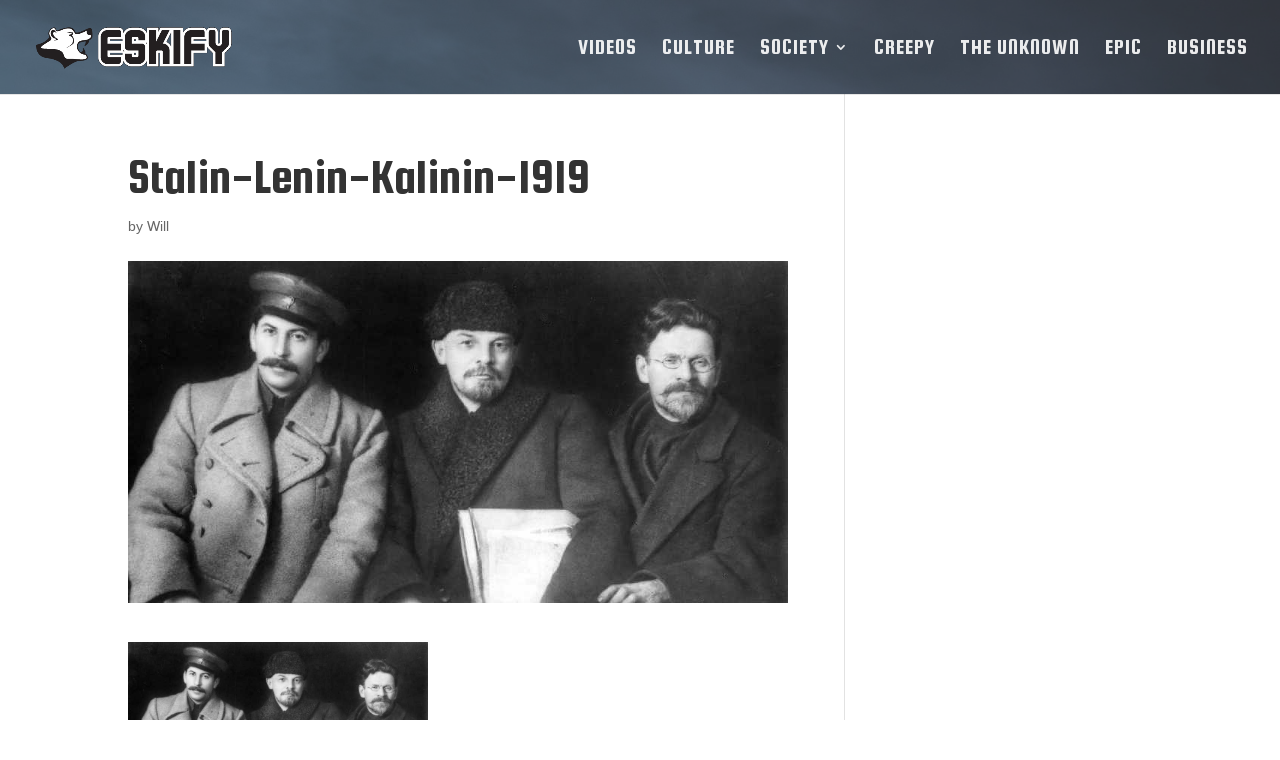

--- FILE ---
content_type: text/html; charset=utf-8
request_url: https://www.google.com/recaptcha/api2/aframe
body_size: 265
content:
<!DOCTYPE HTML><html><head><meta http-equiv="content-type" content="text/html; charset=UTF-8"></head><body><script nonce="mbFuaxDohtn7fln4VOPB9Q">/** Anti-fraud and anti-abuse applications only. See google.com/recaptcha */ try{var clients={'sodar':'https://pagead2.googlesyndication.com/pagead/sodar?'};window.addEventListener("message",function(a){try{if(a.source===window.parent){var b=JSON.parse(a.data);var c=clients[b['id']];if(c){var d=document.createElement('img');d.src=c+b['params']+'&rc='+(localStorage.getItem("rc::a")?sessionStorage.getItem("rc::b"):"");window.document.body.appendChild(d);sessionStorage.setItem("rc::e",parseInt(sessionStorage.getItem("rc::e")||0)+1);localStorage.setItem("rc::h",'1768875431748');}}}catch(b){}});window.parent.postMessage("_grecaptcha_ready", "*");}catch(b){}</script></body></html>